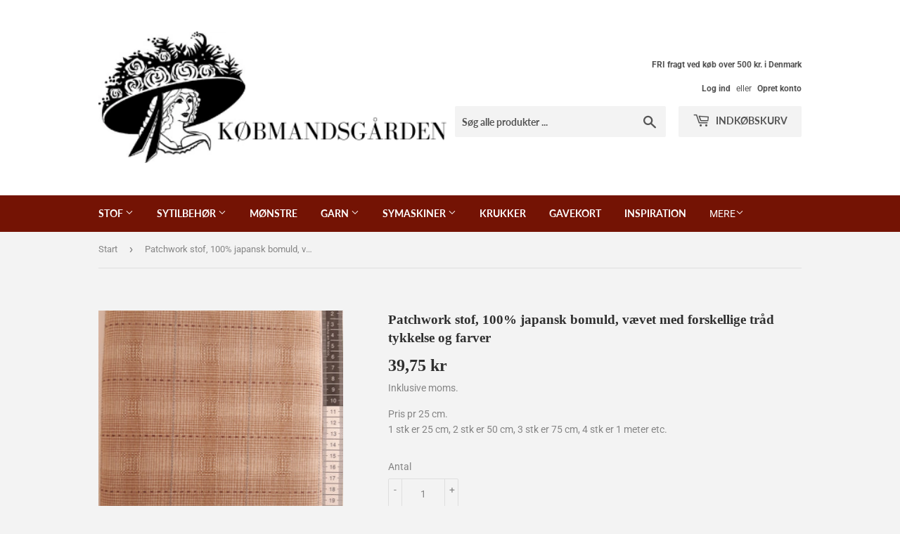

--- FILE ---
content_type: text/html; charset=utf-8
request_url: https://skerping.dk/products/kopi-af-patchwork-stof-100-japansk-bomuld-vaevet-med-forskellige-trad-tykkelse-og-farver-22
body_size: 16296
content:
<!doctype html>
<html class="no-touch no-js" lang="da">
<head>
  <script>(function(H){H.className=H.className.replace(/\bno-js\b/,'js')})(document.documentElement)</script>
  <!-- Basic page needs ================================================== -->
  <meta charset="utf-8">
  <meta http-equiv="X-UA-Compatible" content="IE=edge,chrome=1">

  

  <!-- Title and description ================================================== -->
  <title>
  Patchwork stof, 100% japansk bomuld, vævet med forskellige tråd tykkel &ndash; skerping
  </title>

  
    <meta name="description" content="Patchwork stof, 100% japansk bomuld, vævet med forskellige tråd tykkelse og farver der giver en flot struktur og grovere mønster, lidt kraftigere end normal patchworkstof. gammelrosa tern og en enkelt grå tråd. Kobayashi fra Quilt Gate">
  

  <!-- Product meta ================================================== -->
  <!-- /snippets/social-meta-tags.liquid -->




<meta property="og:site_name" content="skerping">
<meta property="og:url" content="https://skerping.dk/products/kopi-af-patchwork-stof-100-japansk-bomuld-vaevet-med-forskellige-trad-tykkelse-og-farver-22">
<meta property="og:title" content="Patchwork stof, 100% japansk bomuld, vævet med forskellige tråd tykkel">
<meta property="og:type" content="product">
<meta property="og:description" content="Patchwork stof, 100% japansk bomuld, vævet med forskellige tråd tykkelse og farver der giver en flot struktur og grovere mønster, lidt kraftigere end normal patchworkstof. gammelrosa tern og en enkelt grå tråd. Kobayashi fra Quilt Gate">

  <meta property="og:price:amount" content="39,75">
  <meta property="og:price:currency" content="DKK">

<meta property="og:image" content="http://skerping.dk/cdn/shop/products/20210609_083546_1200x1200.jpg?v=1623226609">
<meta property="og:image:secure_url" content="https://skerping.dk/cdn/shop/products/20210609_083546_1200x1200.jpg?v=1623226609">


<meta name="twitter:card" content="summary_large_image">
<meta name="twitter:title" content="Patchwork stof, 100% japansk bomuld, vævet med forskellige tråd tykkel">
<meta name="twitter:description" content="Patchwork stof, 100% japansk bomuld, vævet med forskellige tråd tykkelse og farver der giver en flot struktur og grovere mønster, lidt kraftigere end normal patchworkstof. gammelrosa tern og en enkelt grå tråd. Kobayashi fra Quilt Gate">


  <!-- Helpers ================================================== -->
  <link rel="canonical" href="https://skerping.dk/products/kopi-af-patchwork-stof-100-japansk-bomuld-vaevet-med-forskellige-trad-tykkelse-og-farver-22">
  <meta name="viewport" content="width=device-width,initial-scale=1">

  <!-- CSS ================================================== -->
  <link href="//skerping.dk/cdn/shop/t/2/assets/theme.scss.css?v=87143698970229022191768201763" rel="stylesheet" type="text/css" media="all" />

  <!-- Header hook for plugins ================================================== -->
  <script>window.performance && window.performance.mark && window.performance.mark('shopify.content_for_header.start');</script><meta id="shopify-digital-wallet" name="shopify-digital-wallet" content="/55213359269/digital_wallets/dialog">
<link rel="alternate" type="application/json+oembed" href="https://skerping.dk/products/kopi-af-patchwork-stof-100-japansk-bomuld-vaevet-med-forskellige-trad-tykkelse-og-farver-22.oembed">
<script async="async" src="/checkouts/internal/preloads.js?locale=da-DK"></script>
<script id="shopify-features" type="application/json">{"accessToken":"b4d7b3d7f83e5cfc9885e2eac88c1db7","betas":["rich-media-storefront-analytics"],"domain":"skerping.dk","predictiveSearch":true,"shopId":55213359269,"locale":"da"}</script>
<script>var Shopify = Shopify || {};
Shopify.shop = "skerping.myshopify.com";
Shopify.locale = "da";
Shopify.currency = {"active":"DKK","rate":"1.0"};
Shopify.country = "DK";
Shopify.theme = {"name":"Supply","id":121063178405,"schema_name":"Supply","schema_version":"9.3.0","theme_store_id":679,"role":"main"};
Shopify.theme.handle = "null";
Shopify.theme.style = {"id":null,"handle":null};
Shopify.cdnHost = "skerping.dk/cdn";
Shopify.routes = Shopify.routes || {};
Shopify.routes.root = "/";</script>
<script type="module">!function(o){(o.Shopify=o.Shopify||{}).modules=!0}(window);</script>
<script>!function(o){function n(){var o=[];function n(){o.push(Array.prototype.slice.apply(arguments))}return n.q=o,n}var t=o.Shopify=o.Shopify||{};t.loadFeatures=n(),t.autoloadFeatures=n()}(window);</script>
<script id="shop-js-analytics" type="application/json">{"pageType":"product"}</script>
<script defer="defer" async type="module" src="//skerping.dk/cdn/shopifycloud/shop-js/modules/v2/client.init-shop-cart-sync_Boo8R5bA.da.esm.js"></script>
<script defer="defer" async type="module" src="//skerping.dk/cdn/shopifycloud/shop-js/modules/v2/chunk.common_BxBg1k80.esm.js"></script>
<script type="module">
  await import("//skerping.dk/cdn/shopifycloud/shop-js/modules/v2/client.init-shop-cart-sync_Boo8R5bA.da.esm.js");
await import("//skerping.dk/cdn/shopifycloud/shop-js/modules/v2/chunk.common_BxBg1k80.esm.js");

  window.Shopify.SignInWithShop?.initShopCartSync?.({"fedCMEnabled":true,"windoidEnabled":true});

</script>
<script>(function() {
  var isLoaded = false;
  function asyncLoad() {
    if (isLoaded) return;
    isLoaded = true;
    var urls = ["https:\/\/static.mailerlite.com\/data\/a\/3004\/3004069\/universal_c4u8c4y9c4_load.js?shop=skerping.myshopify.com","https:\/\/gdprcdn.b-cdn.net\/js\/gdpr_cookie_consent.min.js?shop=skerping.myshopify.com"];
    for (var i = 0; i < urls.length; i++) {
      var s = document.createElement('script');
      s.type = 'text/javascript';
      s.async = true;
      s.src = urls[i];
      var x = document.getElementsByTagName('script')[0];
      x.parentNode.insertBefore(s, x);
    }
  };
  if(window.attachEvent) {
    window.attachEvent('onload', asyncLoad);
  } else {
    window.addEventListener('load', asyncLoad, false);
  }
})();</script>
<script id="__st">var __st={"a":55213359269,"offset":3600,"reqid":"036e551c-0868-4b0d-b9ab-f66150e79944-1768429732","pageurl":"skerping.dk\/products\/kopi-af-patchwork-stof-100-japansk-bomuld-vaevet-med-forskellige-trad-tykkelse-og-farver-22","u":"1642d4863a15","p":"product","rtyp":"product","rid":6809069617317};</script>
<script>window.ShopifyPaypalV4VisibilityTracking = true;</script>
<script id="captcha-bootstrap">!function(){'use strict';const t='contact',e='account',n='new_comment',o=[[t,t],['blogs',n],['comments',n],[t,'customer']],c=[[e,'customer_login'],[e,'guest_login'],[e,'recover_customer_password'],[e,'create_customer']],r=t=>t.map((([t,e])=>`form[action*='/${t}']:not([data-nocaptcha='true']) input[name='form_type'][value='${e}']`)).join(','),a=t=>()=>t?[...document.querySelectorAll(t)].map((t=>t.form)):[];function s(){const t=[...o],e=r(t);return a(e)}const i='password',u='form_key',d=['recaptcha-v3-token','g-recaptcha-response','h-captcha-response',i],f=()=>{try{return window.sessionStorage}catch{return}},m='__shopify_v',_=t=>t.elements[u];function p(t,e,n=!1){try{const o=window.sessionStorage,c=JSON.parse(o.getItem(e)),{data:r}=function(t){const{data:e,action:n}=t;return t[m]||n?{data:e,action:n}:{data:t,action:n}}(c);for(const[e,n]of Object.entries(r))t.elements[e]&&(t.elements[e].value=n);n&&o.removeItem(e)}catch(o){console.error('form repopulation failed',{error:o})}}const l='form_type',E='cptcha';function T(t){t.dataset[E]=!0}const w=window,h=w.document,L='Shopify',v='ce_forms',y='captcha';let A=!1;((t,e)=>{const n=(g='f06e6c50-85a8-45c8-87d0-21a2b65856fe',I='https://cdn.shopify.com/shopifycloud/storefront-forms-hcaptcha/ce_storefront_forms_captcha_hcaptcha.v1.5.2.iife.js',D={infoText:'Beskyttet af hCaptcha',privacyText:'Beskyttelse af persondata',termsText:'Vilkår'},(t,e,n)=>{const o=w[L][v],c=o.bindForm;if(c)return c(t,g,e,D).then(n);var r;o.q.push([[t,g,e,D],n]),r=I,A||(h.body.append(Object.assign(h.createElement('script'),{id:'captcha-provider',async:!0,src:r})),A=!0)});var g,I,D;w[L]=w[L]||{},w[L][v]=w[L][v]||{},w[L][v].q=[],w[L][y]=w[L][y]||{},w[L][y].protect=function(t,e){n(t,void 0,e),T(t)},Object.freeze(w[L][y]),function(t,e,n,w,h,L){const[v,y,A,g]=function(t,e,n){const i=e?o:[],u=t?c:[],d=[...i,...u],f=r(d),m=r(i),_=r(d.filter((([t,e])=>n.includes(e))));return[a(f),a(m),a(_),s()]}(w,h,L),I=t=>{const e=t.target;return e instanceof HTMLFormElement?e:e&&e.form},D=t=>v().includes(t);t.addEventListener('submit',(t=>{const e=I(t);if(!e)return;const n=D(e)&&!e.dataset.hcaptchaBound&&!e.dataset.recaptchaBound,o=_(e),c=g().includes(e)&&(!o||!o.value);(n||c)&&t.preventDefault(),c&&!n&&(function(t){try{if(!f())return;!function(t){const e=f();if(!e)return;const n=_(t);if(!n)return;const o=n.value;o&&e.removeItem(o)}(t);const e=Array.from(Array(32),(()=>Math.random().toString(36)[2])).join('');!function(t,e){_(t)||t.append(Object.assign(document.createElement('input'),{type:'hidden',name:u})),t.elements[u].value=e}(t,e),function(t,e){const n=f();if(!n)return;const o=[...t.querySelectorAll(`input[type='${i}']`)].map((({name:t})=>t)),c=[...d,...o],r={};for(const[a,s]of new FormData(t).entries())c.includes(a)||(r[a]=s);n.setItem(e,JSON.stringify({[m]:1,action:t.action,data:r}))}(t,e)}catch(e){console.error('failed to persist form',e)}}(e),e.submit())}));const S=(t,e)=>{t&&!t.dataset[E]&&(n(t,e.some((e=>e===t))),T(t))};for(const o of['focusin','change'])t.addEventListener(o,(t=>{const e=I(t);D(e)&&S(e,y())}));const B=e.get('form_key'),M=e.get(l),P=B&&M;t.addEventListener('DOMContentLoaded',(()=>{const t=y();if(P)for(const e of t)e.elements[l].value===M&&p(e,B);[...new Set([...A(),...v().filter((t=>'true'===t.dataset.shopifyCaptcha))])].forEach((e=>S(e,t)))}))}(h,new URLSearchParams(w.location.search),n,t,e,['guest_login'])})(!0,!0)}();</script>
<script integrity="sha256-4kQ18oKyAcykRKYeNunJcIwy7WH5gtpwJnB7kiuLZ1E=" data-source-attribution="shopify.loadfeatures" defer="defer" src="//skerping.dk/cdn/shopifycloud/storefront/assets/storefront/load_feature-a0a9edcb.js" crossorigin="anonymous"></script>
<script data-source-attribution="shopify.dynamic_checkout.dynamic.init">var Shopify=Shopify||{};Shopify.PaymentButton=Shopify.PaymentButton||{isStorefrontPortableWallets:!0,init:function(){window.Shopify.PaymentButton.init=function(){};var t=document.createElement("script");t.src="https://skerping.dk/cdn/shopifycloud/portable-wallets/latest/portable-wallets.da.js",t.type="module",document.head.appendChild(t)}};
</script>
<script data-source-attribution="shopify.dynamic_checkout.buyer_consent">
  function portableWalletsHideBuyerConsent(e){var t=document.getElementById("shopify-buyer-consent"),n=document.getElementById("shopify-subscription-policy-button");t&&n&&(t.classList.add("hidden"),t.setAttribute("aria-hidden","true"),n.removeEventListener("click",e))}function portableWalletsShowBuyerConsent(e){var t=document.getElementById("shopify-buyer-consent"),n=document.getElementById("shopify-subscription-policy-button");t&&n&&(t.classList.remove("hidden"),t.removeAttribute("aria-hidden"),n.addEventListener("click",e))}window.Shopify?.PaymentButton&&(window.Shopify.PaymentButton.hideBuyerConsent=portableWalletsHideBuyerConsent,window.Shopify.PaymentButton.showBuyerConsent=portableWalletsShowBuyerConsent);
</script>
<script data-source-attribution="shopify.dynamic_checkout.cart.bootstrap">document.addEventListener("DOMContentLoaded",(function(){function t(){return document.querySelector("shopify-accelerated-checkout-cart, shopify-accelerated-checkout")}if(t())Shopify.PaymentButton.init();else{new MutationObserver((function(e,n){t()&&(Shopify.PaymentButton.init(),n.disconnect())})).observe(document.body,{childList:!0,subtree:!0})}}));
</script>

<script>window.performance && window.performance.mark && window.performance.mark('shopify.content_for_header.end');</script>

  
  

  <script src="//skerping.dk/cdn/shop/t/2/assets/jquery-2.2.3.min.js?v=58211863146907186831616500318" type="text/javascript"></script>

  <script src="//skerping.dk/cdn/shop/t/2/assets/lazysizes.min.js?v=8147953233334221341616500319" async="async"></script>
  <script src="//skerping.dk/cdn/shop/t/2/assets/vendor.js?v=106177282645720727331616500321" defer="defer"></script>
  <script src="//skerping.dk/cdn/shop/t/2/assets/theme.js?v=97408878948402147951628747679" defer="defer"></script>


<link href="https://monorail-edge.shopifysvc.com" rel="dns-prefetch">
<script>(function(){if ("sendBeacon" in navigator && "performance" in window) {try {var session_token_from_headers = performance.getEntriesByType('navigation')[0].serverTiming.find(x => x.name == '_s').description;} catch {var session_token_from_headers = undefined;}var session_cookie_matches = document.cookie.match(/_shopify_s=([^;]*)/);var session_token_from_cookie = session_cookie_matches && session_cookie_matches.length === 2 ? session_cookie_matches[1] : "";var session_token = session_token_from_headers || session_token_from_cookie || "";function handle_abandonment_event(e) {var entries = performance.getEntries().filter(function(entry) {return /monorail-edge.shopifysvc.com/.test(entry.name);});if (!window.abandonment_tracked && entries.length === 0) {window.abandonment_tracked = true;var currentMs = Date.now();var navigation_start = performance.timing.navigationStart;var payload = {shop_id: 55213359269,url: window.location.href,navigation_start,duration: currentMs - navigation_start,session_token,page_type: "product"};window.navigator.sendBeacon("https://monorail-edge.shopifysvc.com/v1/produce", JSON.stringify({schema_id: "online_store_buyer_site_abandonment/1.1",payload: payload,metadata: {event_created_at_ms: currentMs,event_sent_at_ms: currentMs}}));}}window.addEventListener('pagehide', handle_abandonment_event);}}());</script>
<script id="web-pixels-manager-setup">(function e(e,d,r,n,o){if(void 0===o&&(o={}),!Boolean(null===(a=null===(i=window.Shopify)||void 0===i?void 0:i.analytics)||void 0===a?void 0:a.replayQueue)){var i,a;window.Shopify=window.Shopify||{};var t=window.Shopify;t.analytics=t.analytics||{};var s=t.analytics;s.replayQueue=[],s.publish=function(e,d,r){return s.replayQueue.push([e,d,r]),!0};try{self.performance.mark("wpm:start")}catch(e){}var l=function(){var e={modern:/Edge?\/(1{2}[4-9]|1[2-9]\d|[2-9]\d{2}|\d{4,})\.\d+(\.\d+|)|Firefox\/(1{2}[4-9]|1[2-9]\d|[2-9]\d{2}|\d{4,})\.\d+(\.\d+|)|Chrom(ium|e)\/(9{2}|\d{3,})\.\d+(\.\d+|)|(Maci|X1{2}).+ Version\/(15\.\d+|(1[6-9]|[2-9]\d|\d{3,})\.\d+)([,.]\d+|)( \(\w+\)|)( Mobile\/\w+|) Safari\/|Chrome.+OPR\/(9{2}|\d{3,})\.\d+\.\d+|(CPU[ +]OS|iPhone[ +]OS|CPU[ +]iPhone|CPU IPhone OS|CPU iPad OS)[ +]+(15[._]\d+|(1[6-9]|[2-9]\d|\d{3,})[._]\d+)([._]\d+|)|Android:?[ /-](13[3-9]|1[4-9]\d|[2-9]\d{2}|\d{4,})(\.\d+|)(\.\d+|)|Android.+Firefox\/(13[5-9]|1[4-9]\d|[2-9]\d{2}|\d{4,})\.\d+(\.\d+|)|Android.+Chrom(ium|e)\/(13[3-9]|1[4-9]\d|[2-9]\d{2}|\d{4,})\.\d+(\.\d+|)|SamsungBrowser\/([2-9]\d|\d{3,})\.\d+/,legacy:/Edge?\/(1[6-9]|[2-9]\d|\d{3,})\.\d+(\.\d+|)|Firefox\/(5[4-9]|[6-9]\d|\d{3,})\.\d+(\.\d+|)|Chrom(ium|e)\/(5[1-9]|[6-9]\d|\d{3,})\.\d+(\.\d+|)([\d.]+$|.*Safari\/(?![\d.]+ Edge\/[\d.]+$))|(Maci|X1{2}).+ Version\/(10\.\d+|(1[1-9]|[2-9]\d|\d{3,})\.\d+)([,.]\d+|)( \(\w+\)|)( Mobile\/\w+|) Safari\/|Chrome.+OPR\/(3[89]|[4-9]\d|\d{3,})\.\d+\.\d+|(CPU[ +]OS|iPhone[ +]OS|CPU[ +]iPhone|CPU IPhone OS|CPU iPad OS)[ +]+(10[._]\d+|(1[1-9]|[2-9]\d|\d{3,})[._]\d+)([._]\d+|)|Android:?[ /-](13[3-9]|1[4-9]\d|[2-9]\d{2}|\d{4,})(\.\d+|)(\.\d+|)|Mobile Safari.+OPR\/([89]\d|\d{3,})\.\d+\.\d+|Android.+Firefox\/(13[5-9]|1[4-9]\d|[2-9]\d{2}|\d{4,})\.\d+(\.\d+|)|Android.+Chrom(ium|e)\/(13[3-9]|1[4-9]\d|[2-9]\d{2}|\d{4,})\.\d+(\.\d+|)|Android.+(UC? ?Browser|UCWEB|U3)[ /]?(15\.([5-9]|\d{2,})|(1[6-9]|[2-9]\d|\d{3,})\.\d+)\.\d+|SamsungBrowser\/(5\.\d+|([6-9]|\d{2,})\.\d+)|Android.+MQ{2}Browser\/(14(\.(9|\d{2,})|)|(1[5-9]|[2-9]\d|\d{3,})(\.\d+|))(\.\d+|)|K[Aa][Ii]OS\/(3\.\d+|([4-9]|\d{2,})\.\d+)(\.\d+|)/},d=e.modern,r=e.legacy,n=navigator.userAgent;return n.match(d)?"modern":n.match(r)?"legacy":"unknown"}(),u="modern"===l?"modern":"legacy",c=(null!=n?n:{modern:"",legacy:""})[u],f=function(e){return[e.baseUrl,"/wpm","/b",e.hashVersion,"modern"===e.buildTarget?"m":"l",".js"].join("")}({baseUrl:d,hashVersion:r,buildTarget:u}),m=function(e){var d=e.version,r=e.bundleTarget,n=e.surface,o=e.pageUrl,i=e.monorailEndpoint;return{emit:function(e){var a=e.status,t=e.errorMsg,s=(new Date).getTime(),l=JSON.stringify({metadata:{event_sent_at_ms:s},events:[{schema_id:"web_pixels_manager_load/3.1",payload:{version:d,bundle_target:r,page_url:o,status:a,surface:n,error_msg:t},metadata:{event_created_at_ms:s}}]});if(!i)return console&&console.warn&&console.warn("[Web Pixels Manager] No Monorail endpoint provided, skipping logging."),!1;try{return self.navigator.sendBeacon.bind(self.navigator)(i,l)}catch(e){}var u=new XMLHttpRequest;try{return u.open("POST",i,!0),u.setRequestHeader("Content-Type","text/plain"),u.send(l),!0}catch(e){return console&&console.warn&&console.warn("[Web Pixels Manager] Got an unhandled error while logging to Monorail."),!1}}}}({version:r,bundleTarget:l,surface:e.surface,pageUrl:self.location.href,monorailEndpoint:e.monorailEndpoint});try{o.browserTarget=l,function(e){var d=e.src,r=e.async,n=void 0===r||r,o=e.onload,i=e.onerror,a=e.sri,t=e.scriptDataAttributes,s=void 0===t?{}:t,l=document.createElement("script"),u=document.querySelector("head"),c=document.querySelector("body");if(l.async=n,l.src=d,a&&(l.integrity=a,l.crossOrigin="anonymous"),s)for(var f in s)if(Object.prototype.hasOwnProperty.call(s,f))try{l.dataset[f]=s[f]}catch(e){}if(o&&l.addEventListener("load",o),i&&l.addEventListener("error",i),u)u.appendChild(l);else{if(!c)throw new Error("Did not find a head or body element to append the script");c.appendChild(l)}}({src:f,async:!0,onload:function(){if(!function(){var e,d;return Boolean(null===(d=null===(e=window.Shopify)||void 0===e?void 0:e.analytics)||void 0===d?void 0:d.initialized)}()){var d=window.webPixelsManager.init(e)||void 0;if(d){var r=window.Shopify.analytics;r.replayQueue.forEach((function(e){var r=e[0],n=e[1],o=e[2];d.publishCustomEvent(r,n,o)})),r.replayQueue=[],r.publish=d.publishCustomEvent,r.visitor=d.visitor,r.initialized=!0}}},onerror:function(){return m.emit({status:"failed",errorMsg:"".concat(f," has failed to load")})},sri:function(e){var d=/^sha384-[A-Za-z0-9+/=]+$/;return"string"==typeof e&&d.test(e)}(c)?c:"",scriptDataAttributes:o}),m.emit({status:"loading"})}catch(e){m.emit({status:"failed",errorMsg:(null==e?void 0:e.message)||"Unknown error"})}}})({shopId: 55213359269,storefrontBaseUrl: "https://skerping.dk",extensionsBaseUrl: "https://extensions.shopifycdn.com/cdn/shopifycloud/web-pixels-manager",monorailEndpoint: "https://monorail-edge.shopifysvc.com/unstable/produce_batch",surface: "storefront-renderer",enabledBetaFlags: ["2dca8a86","a0d5f9d2"],webPixelsConfigList: [{"id":"shopify-app-pixel","configuration":"{}","eventPayloadVersion":"v1","runtimeContext":"STRICT","scriptVersion":"0450","apiClientId":"shopify-pixel","type":"APP","privacyPurposes":["ANALYTICS","MARKETING"]},{"id":"shopify-custom-pixel","eventPayloadVersion":"v1","runtimeContext":"LAX","scriptVersion":"0450","apiClientId":"shopify-pixel","type":"CUSTOM","privacyPurposes":["ANALYTICS","MARKETING"]}],isMerchantRequest: false,initData: {"shop":{"name":"skerping","paymentSettings":{"currencyCode":"DKK"},"myshopifyDomain":"skerping.myshopify.com","countryCode":"DK","storefrontUrl":"https:\/\/skerping.dk"},"customer":null,"cart":null,"checkout":null,"productVariants":[{"price":{"amount":39.75,"currencyCode":"DKK"},"product":{"title":"Patchwork stof, 100% japansk bomuld, vævet med forskellige tråd tykkelse og farver","vendor":"Quilt Gate","id":"6809069617317","untranslatedTitle":"Patchwork stof, 100% japansk bomuld, vævet med forskellige tråd tykkelse og farver","url":"\/products\/kopi-af-patchwork-stof-100-japansk-bomuld-vaevet-med-forskellige-trad-tykkelse-og-farver-22","type":"Patchwork"},"id":"40086986326181","image":{"src":"\/\/skerping.dk\/cdn\/shop\/products\/20210609_083546.jpg?v=1623226609"},"sku":"","title":"Default Title","untranslatedTitle":"Default Title"}],"purchasingCompany":null},},"https://skerping.dk/cdn","7cecd0b6w90c54c6cpe92089d5m57a67346",{"modern":"","legacy":""},{"shopId":"55213359269","storefrontBaseUrl":"https:\/\/skerping.dk","extensionBaseUrl":"https:\/\/extensions.shopifycdn.com\/cdn\/shopifycloud\/web-pixels-manager","surface":"storefront-renderer","enabledBetaFlags":"[\"2dca8a86\", \"a0d5f9d2\"]","isMerchantRequest":"false","hashVersion":"7cecd0b6w90c54c6cpe92089d5m57a67346","publish":"custom","events":"[[\"page_viewed\",{}],[\"product_viewed\",{\"productVariant\":{\"price\":{\"amount\":39.75,\"currencyCode\":\"DKK\"},\"product\":{\"title\":\"Patchwork stof, 100% japansk bomuld, vævet med forskellige tråd tykkelse og farver\",\"vendor\":\"Quilt Gate\",\"id\":\"6809069617317\",\"untranslatedTitle\":\"Patchwork stof, 100% japansk bomuld, vævet med forskellige tråd tykkelse og farver\",\"url\":\"\/products\/kopi-af-patchwork-stof-100-japansk-bomuld-vaevet-med-forskellige-trad-tykkelse-og-farver-22\",\"type\":\"Patchwork\"},\"id\":\"40086986326181\",\"image\":{\"src\":\"\/\/skerping.dk\/cdn\/shop\/products\/20210609_083546.jpg?v=1623226609\"},\"sku\":\"\",\"title\":\"Default Title\",\"untranslatedTitle\":\"Default Title\"}}]]"});</script><script>
  window.ShopifyAnalytics = window.ShopifyAnalytics || {};
  window.ShopifyAnalytics.meta = window.ShopifyAnalytics.meta || {};
  window.ShopifyAnalytics.meta.currency = 'DKK';
  var meta = {"product":{"id":6809069617317,"gid":"gid:\/\/shopify\/Product\/6809069617317","vendor":"Quilt Gate","type":"Patchwork","handle":"kopi-af-patchwork-stof-100-japansk-bomuld-vaevet-med-forskellige-trad-tykkelse-og-farver-22","variants":[{"id":40086986326181,"price":3975,"name":"Patchwork stof, 100% japansk bomuld, vævet med forskellige tråd tykkelse og farver","public_title":null,"sku":""}],"remote":false},"page":{"pageType":"product","resourceType":"product","resourceId":6809069617317,"requestId":"036e551c-0868-4b0d-b9ab-f66150e79944-1768429732"}};
  for (var attr in meta) {
    window.ShopifyAnalytics.meta[attr] = meta[attr];
  }
</script>
<script class="analytics">
  (function () {
    var customDocumentWrite = function(content) {
      var jquery = null;

      if (window.jQuery) {
        jquery = window.jQuery;
      } else if (window.Checkout && window.Checkout.$) {
        jquery = window.Checkout.$;
      }

      if (jquery) {
        jquery('body').append(content);
      }
    };

    var hasLoggedConversion = function(token) {
      if (token) {
        return document.cookie.indexOf('loggedConversion=' + token) !== -1;
      }
      return false;
    }

    var setCookieIfConversion = function(token) {
      if (token) {
        var twoMonthsFromNow = new Date(Date.now());
        twoMonthsFromNow.setMonth(twoMonthsFromNow.getMonth() + 2);

        document.cookie = 'loggedConversion=' + token + '; expires=' + twoMonthsFromNow;
      }
    }

    var trekkie = window.ShopifyAnalytics.lib = window.trekkie = window.trekkie || [];
    if (trekkie.integrations) {
      return;
    }
    trekkie.methods = [
      'identify',
      'page',
      'ready',
      'track',
      'trackForm',
      'trackLink'
    ];
    trekkie.factory = function(method) {
      return function() {
        var args = Array.prototype.slice.call(arguments);
        args.unshift(method);
        trekkie.push(args);
        return trekkie;
      };
    };
    for (var i = 0; i < trekkie.methods.length; i++) {
      var key = trekkie.methods[i];
      trekkie[key] = trekkie.factory(key);
    }
    trekkie.load = function(config) {
      trekkie.config = config || {};
      trekkie.config.initialDocumentCookie = document.cookie;
      var first = document.getElementsByTagName('script')[0];
      var script = document.createElement('script');
      script.type = 'text/javascript';
      script.onerror = function(e) {
        var scriptFallback = document.createElement('script');
        scriptFallback.type = 'text/javascript';
        scriptFallback.onerror = function(error) {
                var Monorail = {
      produce: function produce(monorailDomain, schemaId, payload) {
        var currentMs = new Date().getTime();
        var event = {
          schema_id: schemaId,
          payload: payload,
          metadata: {
            event_created_at_ms: currentMs,
            event_sent_at_ms: currentMs
          }
        };
        return Monorail.sendRequest("https://" + monorailDomain + "/v1/produce", JSON.stringify(event));
      },
      sendRequest: function sendRequest(endpointUrl, payload) {
        // Try the sendBeacon API
        if (window && window.navigator && typeof window.navigator.sendBeacon === 'function' && typeof window.Blob === 'function' && !Monorail.isIos12()) {
          var blobData = new window.Blob([payload], {
            type: 'text/plain'
          });

          if (window.navigator.sendBeacon(endpointUrl, blobData)) {
            return true;
          } // sendBeacon was not successful

        } // XHR beacon

        var xhr = new XMLHttpRequest();

        try {
          xhr.open('POST', endpointUrl);
          xhr.setRequestHeader('Content-Type', 'text/plain');
          xhr.send(payload);
        } catch (e) {
          console.log(e);
        }

        return false;
      },
      isIos12: function isIos12() {
        return window.navigator.userAgent.lastIndexOf('iPhone; CPU iPhone OS 12_') !== -1 || window.navigator.userAgent.lastIndexOf('iPad; CPU OS 12_') !== -1;
      }
    };
    Monorail.produce('monorail-edge.shopifysvc.com',
      'trekkie_storefront_load_errors/1.1',
      {shop_id: 55213359269,
      theme_id: 121063178405,
      app_name: "storefront",
      context_url: window.location.href,
      source_url: "//skerping.dk/cdn/s/trekkie.storefront.55c6279c31a6628627b2ba1c5ff367020da294e2.min.js"});

        };
        scriptFallback.async = true;
        scriptFallback.src = '//skerping.dk/cdn/s/trekkie.storefront.55c6279c31a6628627b2ba1c5ff367020da294e2.min.js';
        first.parentNode.insertBefore(scriptFallback, first);
      };
      script.async = true;
      script.src = '//skerping.dk/cdn/s/trekkie.storefront.55c6279c31a6628627b2ba1c5ff367020da294e2.min.js';
      first.parentNode.insertBefore(script, first);
    };
    trekkie.load(
      {"Trekkie":{"appName":"storefront","development":false,"defaultAttributes":{"shopId":55213359269,"isMerchantRequest":null,"themeId":121063178405,"themeCityHash":"10307136590074579963","contentLanguage":"da","currency":"DKK","eventMetadataId":"fce9324a-f860-443d-bbef-bcaa96f0f71d"},"isServerSideCookieWritingEnabled":true,"monorailRegion":"shop_domain","enabledBetaFlags":["65f19447"]},"Session Attribution":{},"S2S":{"facebookCapiEnabled":false,"source":"trekkie-storefront-renderer","apiClientId":580111}}
    );

    var loaded = false;
    trekkie.ready(function() {
      if (loaded) return;
      loaded = true;

      window.ShopifyAnalytics.lib = window.trekkie;

      var originalDocumentWrite = document.write;
      document.write = customDocumentWrite;
      try { window.ShopifyAnalytics.merchantGoogleAnalytics.call(this); } catch(error) {};
      document.write = originalDocumentWrite;

      window.ShopifyAnalytics.lib.page(null,{"pageType":"product","resourceType":"product","resourceId":6809069617317,"requestId":"036e551c-0868-4b0d-b9ab-f66150e79944-1768429732","shopifyEmitted":true});

      var match = window.location.pathname.match(/checkouts\/(.+)\/(thank_you|post_purchase)/)
      var token = match? match[1]: undefined;
      if (!hasLoggedConversion(token)) {
        setCookieIfConversion(token);
        window.ShopifyAnalytics.lib.track("Viewed Product",{"currency":"DKK","variantId":40086986326181,"productId":6809069617317,"productGid":"gid:\/\/shopify\/Product\/6809069617317","name":"Patchwork stof, 100% japansk bomuld, vævet med forskellige tråd tykkelse og farver","price":"39.75","sku":"","brand":"Quilt Gate","variant":null,"category":"Patchwork","nonInteraction":true,"remote":false},undefined,undefined,{"shopifyEmitted":true});
      window.ShopifyAnalytics.lib.track("monorail:\/\/trekkie_storefront_viewed_product\/1.1",{"currency":"DKK","variantId":40086986326181,"productId":6809069617317,"productGid":"gid:\/\/shopify\/Product\/6809069617317","name":"Patchwork stof, 100% japansk bomuld, vævet med forskellige tråd tykkelse og farver","price":"39.75","sku":"","brand":"Quilt Gate","variant":null,"category":"Patchwork","nonInteraction":true,"remote":false,"referer":"https:\/\/skerping.dk\/products\/kopi-af-patchwork-stof-100-japansk-bomuld-vaevet-med-forskellige-trad-tykkelse-og-farver-22"});
      }
    });


        var eventsListenerScript = document.createElement('script');
        eventsListenerScript.async = true;
        eventsListenerScript.src = "//skerping.dk/cdn/shopifycloud/storefront/assets/shop_events_listener-3da45d37.js";
        document.getElementsByTagName('head')[0].appendChild(eventsListenerScript);

})();</script>
<script
  defer
  src="https://skerping.dk/cdn/shopifycloud/perf-kit/shopify-perf-kit-3.0.3.min.js"
  data-application="storefront-renderer"
  data-shop-id="55213359269"
  data-render-region="gcp-us-east1"
  data-page-type="product"
  data-theme-instance-id="121063178405"
  data-theme-name="Supply"
  data-theme-version="9.3.0"
  data-monorail-region="shop_domain"
  data-resource-timing-sampling-rate="10"
  data-shs="true"
  data-shs-beacon="true"
  data-shs-export-with-fetch="true"
  data-shs-logs-sample-rate="1"
  data-shs-beacon-endpoint="https://skerping.dk/api/collect"
></script>
</head>

<body id="patchwork-stof-100-japansk-bomuld-vaevet-med-forskellige-trad-tykkel" class="template-product">

  <div id="shopify-section-header" class="shopify-section header-section"><header class="site-header" role="banner" data-section-id="header" data-section-type="header-section">
  <div class="wrapper">

    <div class="grid--full">
      <div class="grid-item large--one-half">
        
          <div class="h1 header-logo" itemscope itemtype="http://schema.org/Organization">
        
          
          

          <a href="/" itemprop="url">
            <div class="lazyload__image-wrapper no-js header-logo__image" style="max-width:px;">
              <div style="padding-top:37.5%;">
                <img class="lazyload js"
                  data-src="//skerping.dk/cdn/shop/files/Kobmandsgarden_1_{width}x.png?v=1616505935"
                  data-widths="[180, 360, 540, 720, 900, 1080, 1296, 1512, 1728, 2048]"
                  data-aspectratio="2.6666666666666665"
                  data-sizes="auto"
                  alt="skerping"
                  style="width:px;">
              </div>
            </div>
            <noscript>
              
              <img src="//skerping.dk/cdn/shop/files/Kobmandsgarden_1_small.png?v=1616505935"
                srcset="//skerping.dk/cdn/shop/files/Kobmandsgarden_1_small.png?v=1616505935 1x, //skerping.dk/cdn/shop/files/Kobmandsgarden_1.png?v=1616505935 2x"
                alt="skerping"
                itemprop="logo"
                style="max-width:px;">
            </noscript>
          </a>
          
        
          </div>
        
      </div>

      <div class="grid-item large--one-half text-center large--text-right">
        
          <div class="site-header--text-links">
            
              
                <a href="/collections/frontpage">
              

                <p>FRI fragt ved køb over 500 kr. i Denmark</p>

              
                </a>
              
            

            
              <span class="site-header--meta-links medium-down--hide">
                
                  <a href="https://shopify.com/55213359269/account?locale=da&amp;region_country=DK" id="customer_login_link">Log ind</a>
                  <span class="site-header--spacer">eller</span>
                  <a href="https://shopify.com/55213359269/account?locale=da" id="customer_register_link">Opret konto</a>
                
              </span>
            
          </div>

          <br class="medium-down--hide">
        

        <form action="/search" method="get" class="search-bar" role="search">
  <input type="hidden" name="type" value="product">

  <input type="search" name="q" value="" placeholder="Søg alle produkter ..." aria-label="Søg alle produkter ...">
  <button type="submit" class="search-bar--submit icon-fallback-text">
    <span class="icon icon-search" aria-hidden="true"></span>
    <span class="fallback-text">Søg</span>
  </button>
</form>


        <a href="/cart" class="header-cart-btn cart-toggle">
          <span class="icon icon-cart"></span>
          Indkøbskurv <span class="cart-count cart-badge--desktop hidden-count">0</span>
        </a>
      </div>
    </div>

  </div>
</header>

<div id="mobileNavBar">
  <div class="display-table-cell">
    <button class="menu-toggle mobileNavBar-link" aria-controls="navBar" aria-expanded="false"><span class="icon icon-hamburger" aria-hidden="true"></span>Menu</button>
  </div>
  <div class="display-table-cell">
    <a href="/cart" class="cart-toggle mobileNavBar-link">
      <span class="icon icon-cart"></span>
      Indkøbskurv <span class="cart-count hidden-count">0</span>
    </a>
  </div>
</div>

<nav class="nav-bar" id="navBar" role="navigation">
  <div class="wrapper">
    <form action="/search" method="get" class="search-bar" role="search">
  <input type="hidden" name="type" value="product">

  <input type="search" name="q" value="" placeholder="Søg alle produkter ..." aria-label="Søg alle produkter ...">
  <button type="submit" class="search-bar--submit icon-fallback-text">
    <span class="icon icon-search" aria-hidden="true"></span>
    <span class="fallback-text">Søg</span>
  </button>
</form>

    <ul class="mobile-nav" id="MobileNav">
  
  <li class="large--hide">
    <a href="/">Start</a>
  </li>
  
  
    
      
      <li
        class="mobile-nav--has-dropdown "
        aria-haspopup="true">
        <a
          href="/pages/stof"
          class="mobile-nav--link"
          data-meganav-type="parent"
          >
            Stof
        </a>
        <button class="icon icon-arrow-down mobile-nav--button"
          aria-expanded="false"
          aria-label="Stof Menu">
        </button>
        <ul
          id="MenuParent-1"
          class="mobile-nav--dropdown "
          data-meganav-dropdown>
          
            
              <li>
                <a
                  href="/collections/patchwork"
                  class="mobile-nav--link"
                  data-meganav-type="child"
                  >
                    Patchwork
                </a>
              </li>
            
          
            
              <li>
                <a
                  href="/collections/bali-batik"
                  class="mobile-nav--link"
                  data-meganav-type="child"
                  >
                    Bali Batik
                </a>
              </li>
            
          
            
              <li>
                <a
                  href="/collections/jul"
                  class="mobile-nav--link"
                  data-meganav-type="child"
                  >
                    Jul
                </a>
              </li>
            
          
            
              <li>
                <a
                  href="/collections/motiv-stoffer"
                  class="mobile-nav--link"
                  data-meganav-type="child"
                  >
                    Motiv 
                </a>
              </li>
            
          
            
              <li>
                <a
                  href="/collections/ensfarvede"
                  class="mobile-nav--link"
                  data-meganav-type="child"
                  >
                    Ensfarvede
                </a>
              </li>
            
          
            
              <li>
                <a
                  href="/collections/bagside-stof"
                  class="mobile-nav--link"
                  data-meganav-type="child"
                  >
                    Bagside stof
                </a>
              </li>
            
          
            
              <li>
                <a
                  href="/collections/anderledes-stoffer"
                  class="mobile-nav--link"
                  data-meganav-type="child"
                  >
                    Anderledes Stoffer
                </a>
              </li>
            
          
            
              <li>
                <a
                  href="/collections/jersey"
                  class="mobile-nav--link"
                  data-meganav-type="child"
                  >
                    Jersey
                </a>
              </li>
            
          
        </ul>
      </li>
    
  
    
      
      <li
        class="mobile-nav--has-dropdown "
        aria-haspopup="true">
        <a
          href="/pages/sytilbehor"
          class="mobile-nav--link"
          data-meganav-type="parent"
          >
            Sytilbehør
        </a>
        <button class="icon icon-arrow-down mobile-nav--button"
          aria-expanded="false"
          aria-label="Sytilbehør Menu">
        </button>
        <ul
          id="MenuParent-2"
          class="mobile-nav--dropdown mobile-nav--has-grandchildren"
          data-meganav-dropdown>
          
            
              <li>
                <a
                  href="/collections/lineal"
                  class="mobile-nav--link"
                  data-meganav-type="child"
                  >
                    Lineal
                </a>
              </li>
            
          
            
              <li>
                <a
                  href="/collections/skaereredskaber"
                  class="mobile-nav--link"
                  data-meganav-type="child"
                  >
                    Skæreredskaber
                </a>
              </li>
            
          
            
              <li>
                <a
                  href="/collections/vatter"
                  class="mobile-nav--link"
                  data-meganav-type="child"
                  >
                    Vatter
                </a>
              </li>
            
          
            
            
              <li
                class="mobile-nav--has-dropdown mobile-nav--has-dropdown-grandchild "
                aria-haspopup="true">
                <a
                  href="/collections/trad"
                  class="mobile-nav--link"
                  data-meganav-type="parent"
                  >
                    Tråd
                </a>
                <button class="icon icon-arrow-down mobile-nav--button"
                  aria-expanded="false"
                  aria-label="Tråd Menu">
                </button>
                <ul
                  id="MenuChildren-2-4"
                  class="mobile-nav--dropdown-grandchild"
                  data-meganav-dropdown>
                  
                    <li>
                      <a
                        href="/collections/bomuld-trad"
                        class="mobile-nav--link"
                        data-meganav-type="child"
                        >
                          Bomuld tråd
                        </a>
                    </li>
                  
                    <li>
                      <a
                        href="/collections/polyester-trad"
                        class="mobile-nav--link"
                        data-meganav-type="child"
                        >
                          Polyester tråd
                        </a>
                    </li>
                  
                    <li>
                      <a
                        href="/collections/puilt-trad"
                        class="mobile-nav--link"
                        data-meganav-type="child"
                        >
                          Quilte tråd
                        </a>
                    </li>
                  
                </ul>
              </li>
            
          
            
            
              <li
                class="mobile-nav--has-dropdown mobile-nav--has-dropdown-grandchild "
                aria-haspopup="true">
                <a
                  href="/collections/nale"
                  class="mobile-nav--link"
                  data-meganav-type="parent"
                  >
                    Nåle
                </a>
                <button class="icon icon-arrow-down mobile-nav--button"
                  aria-expanded="false"
                  aria-label="Nåle Menu">
                </button>
                <ul
                  id="MenuChildren-2-5"
                  class="mobile-nav--dropdown-grandchild"
                  data-meganav-dropdown>
                  
                    <li>
                      <a
                        href="/collections/handsyning"
                        class="mobile-nav--link"
                        data-meganav-type="child"
                        >
                          Håndsyning
                        </a>
                    </li>
                  
                    <li>
                      <a
                        href="/collections/maskinnale"
                        class="mobile-nav--link"
                        data-meganav-type="child"
                        >
                          Maskinnåle
                        </a>
                    </li>
                  
                </ul>
              </li>
            
          
            
              <li>
                <a
                  href="/collections/syting"
                  class="mobile-nav--link"
                  data-meganav-type="child"
                  >
                    Syting
                </a>
              </li>
            
          
            
              <li>
                <a
                  href="/collections/puilteskabeloner"
                  class="mobile-nav--link"
                  data-meganav-type="child"
                  >
                    Quilteskabeloner
                </a>
              </li>
            
          
        </ul>
      </li>
    
  
    
      <li>
        <a
          href="/collections/monstre"
          class="mobile-nav--link"
          data-meganav-type="child"
          >
            Mønstre
        </a>
      </li>
    
  
    
      
      <li
        class="mobile-nav--has-dropdown "
        aria-haspopup="true">
        <a
          href="/pages/garn"
          class="mobile-nav--link"
          data-meganav-type="parent"
          >
            Garn
        </a>
        <button class="icon icon-arrow-down mobile-nav--button"
          aria-expanded="false"
          aria-label="Garn Menu">
        </button>
        <ul
          id="MenuParent-4"
          class="mobile-nav--dropdown mobile-nav--has-grandchildren"
          data-meganav-dropdown>
          
            
            
              <li
                class="mobile-nav--has-dropdown mobile-nav--has-dropdown-grandchild "
                aria-haspopup="true">
                <a
                  href="/collections/uld"
                  class="mobile-nav--link"
                  data-meganav-type="parent"
                  >
                    Uld
                </a>
                <button class="icon icon-arrow-down mobile-nav--button"
                  aria-expanded="false"
                  aria-label="Uld Menu">
                </button>
                <ul
                  id="MenuChildren-4-1"
                  class="mobile-nav--dropdown-grandchild"
                  data-meganav-dropdown>
                  
                    <li>
                      <a
                        href="/products/extrafine-merino"
                        class="mobile-nav--link"
                        data-meganav-type="child"
                        >
                          Extrafine Merino 150
                        </a>
                    </li>
                  
                    <li>
                      <a
                        href="/products/extrafine-merino-120"
                        class="mobile-nav--link"
                        data-meganav-type="child"
                        >
                          Extrafine Merino 120
                        </a>
                    </li>
                  
                    <li>
                      <a
                        href="/products/hjerte-alpaca"
                        class="mobile-nav--link"
                        data-meganav-type="child"
                        >
                          Extrafine Merino 90
                        </a>
                    </li>
                  
                    <li>
                      <a
                        href="/collections/extrafine-merino-50"
                        class="mobile-nav--link"
                        data-meganav-type="child"
                        >
                          Extrafine Merino 50
                        </a>
                    </li>
                  
                    <li>
                      <a
                        href="/collections/hjerte-alpaca"
                        class="mobile-nav--link"
                        data-meganav-type="child"
                        >
                           Hjerte Alpaca
                        </a>
                    </li>
                  
                    <li>
                      <a
                        href="/products/uld"
                        class="mobile-nav--link"
                        data-meganav-type="child"
                        >
                          Vital
                        </a>
                    </li>
                  
                    <li>
                      <a
                        href="/products/naturuld"
                        class="mobile-nav--link"
                        data-meganav-type="child"
                        >
                          Naturuld
                        </a>
                    </li>
                  
                    <li>
                      <a
                        href="/products/inca-uld-garn-til-trojer-eller-filtning"
                        class="mobile-nav--link"
                        data-meganav-type="child"
                        >
                          Inca
                        </a>
                    </li>
                  
                    <li>
                      <a
                        href="/products/lima-100-uld-50-gr-100meter"
                        class="mobile-nav--link"
                        data-meganav-type="child"
                        >
                          Lima
                        </a>
                    </li>
                  
                    <li>
                      <a
                        href="/products/rustic"
                        class="mobile-nav--link"
                        data-meganav-type="child"
                        >
                          Rustic
                        </a>
                    </li>
                  
                    <li>
                      <a
                        href="/products/sauce"
                        class="mobile-nav--link"
                        data-meganav-type="child"
                        >
                          Sauce
                        </a>
                    </li>
                  
                    <li>
                      <a
                        href="/products/kunstgarn"
                        class="mobile-nav--link"
                        data-meganav-type="child"
                        >
                          Kunstgarn
                        </a>
                    </li>
                  
                    <li>
                      <a
                        href="/products/sock4"
                        class="mobile-nav--link"
                        data-meganav-type="child"
                        >
                          Sock4
                        </a>
                    </li>
                  
                    <li>
                      <a
                        href="/products/aloe-sockwool"
                        class="mobile-nav--link"
                        data-meganav-type="child"
                        >
                          Aloe Sockwool
                        </a>
                    </li>
                  
                    <li>
                      <a
                        href="/products/ragg"
                        class="mobile-nav--link"
                        data-meganav-type="child"
                        >
                          Ragg
                        </a>
                    </li>
                  
                    <li>
                      <a
                        href="/products/hygge-lykke"
                        class="mobile-nav--link"
                        data-meganav-type="child"
                        >
                          Hygge Lykke
                        </a>
                    </li>
                  
                    <li>
                      <a
                        href="/products/mimi-plus"
                        class="mobile-nav--link"
                        data-meganav-type="child"
                        >
                          Mimi Plus
                        </a>
                    </li>
                  
                    <li>
                      <a
                        href="/collections/dream-air"
                        class="mobile-nav--link"
                        data-meganav-type="child"
                        >
                          Dream Air
                        </a>
                    </li>
                  
                </ul>
              </li>
            
          
            
              <li>
                <a
                  href="/collections/uld-bomuld"
                  class="mobile-nav--link"
                  data-meganav-type="child"
                  >
                    Uld/Bomuld
                </a>
              </li>
            
          
            
              <li>
                <a
                  href="/collections/bomuld"
                  class="mobile-nav--link"
                  data-meganav-type="child"
                  >
                    Bomuld Bambus
                </a>
              </li>
            
          
            
              <li>
                <a
                  href="/collections/hor-garn"
                  class="mobile-nav--link"
                  data-meganav-type="child"
                  >
                    Hør Garn
                </a>
              </li>
            
          
            
              <li>
                <a
                  href="/collections/silk"
                  class="mobile-nav--link"
                  data-meganav-type="child"
                  >
                    Silke
                </a>
              </li>
            
          
            
              <li>
                <a
                  href="/collections/mohair-1"
                  class="mobile-nav--link"
                  data-meganav-type="child"
                  >
                    Mohair
                </a>
              </li>
            
          
            
              <li>
                <a
                  href="/collections/strompegarn"
                  class="mobile-nav--link"
                  data-meganav-type="child"
                  >
                    Strømpegarn
                </a>
              </li>
            
          
            
              <li>
                <a
                  href="/collections/tilbehor"
                  class="mobile-nav--link"
                  data-meganav-type="child"
                  >
                    Tilbehør
                </a>
              </li>
            
          
        </ul>
      </li>
    
  
    
      
      <li
        class="mobile-nav--has-dropdown "
        aria-haspopup="true">
        <a
          href="/pages/symaskiner"
          class="mobile-nav--link"
          data-meganav-type="parent"
          >
            Symaskiner
        </a>
        <button class="icon icon-arrow-down mobile-nav--button"
          aria-expanded="false"
          aria-label="Symaskiner Menu">
        </button>
        <ul
          id="MenuParent-5"
          class="mobile-nav--dropdown "
          data-meganav-dropdown>
          
            
              <li>
                <a
                  href="/collections/pfaff-symaskiner"
                  class="mobile-nav--link"
                  data-meganav-type="child"
                  >
                    PFAFF symaskiner
                </a>
              </li>
            
          
            
              <li>
                <a
                  href="/collections/pfaff-overlocker"
                  class="mobile-nav--link"
                  data-meganav-type="child"
                  >
                    PFAFF overlocker
                </a>
              </li>
            
          
            
              <li>
                <a
                  href="/collections/pfaff-trykfodder"
                  class="mobile-nav--link"
                  data-meganav-type="child"
                  >
                    PFAFF Trykfødder
                </a>
              </li>
            
          
            
              <li>
                <a
                  href="/collections/pfaff-tilbehor"
                  class="mobile-nav--link"
                  data-meganav-type="child"
                  >
                    PFAFF Tilbehør
                </a>
              </li>
            
          
            
              <li>
                <a
                  href="/pages/reparation"
                  class="mobile-nav--link"
                  data-meganav-type="child"
                  >
                    Reparation
                </a>
              </li>
            
          
        </ul>
      </li>
    
  
    
      <li>
        <a
          href="/collections/krukker"
          class="mobile-nav--link"
          data-meganav-type="child"
          >
            Krukker
        </a>
      </li>
    
  
    
      <li>
        <a
          href="/collections/gavekort"
          class="mobile-nav--link"
          data-meganav-type="child"
          >
            Gavekort
        </a>
      </li>
    
  
    
      <li>
        <a
          href="/blogs/inspiration"
          class="mobile-nav--link"
          data-meganav-type="child"
          >
            Inspiration
        </a>
      </li>
    
  
    
      <li>
        <a
          href="/pages/kontakt"
          class="mobile-nav--link"
          data-meganav-type="child"
          >
            Kontakt
        </a>
      </li>
    
  

  
    
      <li class="customer-navlink large--hide"><a href="https://shopify.com/55213359269/account?locale=da&amp;region_country=DK" id="customer_login_link">Log ind</a></li>
      <li class="customer-navlink large--hide"><a href="https://shopify.com/55213359269/account?locale=da" id="customer_register_link">Opret konto</a></li>
    
  
</ul>

    <ul class="site-nav" id="AccessibleNav">
  
  <li class="large--hide">
    <a href="/">Start</a>
  </li>
  
  
    
      
      <li
        class="site-nav--has-dropdown "
        aria-haspopup="true">
        <a
          href="/pages/stof"
          class="site-nav--link"
          data-meganav-type="parent"
          aria-controls="MenuParent-1"
          aria-expanded="false"
          >
            Stof
            <span class="icon icon-arrow-down" aria-hidden="true"></span>
        </a>
        <ul
          id="MenuParent-1"
          class="site-nav--dropdown "
          data-meganav-dropdown>
          
            
              <li>
                <a
                  href="/collections/patchwork"
                  class="site-nav--link"
                  data-meganav-type="child"
                  
                  tabindex="-1">
                    Patchwork
                </a>
              </li>
            
          
            
              <li>
                <a
                  href="/collections/bali-batik"
                  class="site-nav--link"
                  data-meganav-type="child"
                  
                  tabindex="-1">
                    Bali Batik
                </a>
              </li>
            
          
            
              <li>
                <a
                  href="/collections/jul"
                  class="site-nav--link"
                  data-meganav-type="child"
                  
                  tabindex="-1">
                    Jul
                </a>
              </li>
            
          
            
              <li>
                <a
                  href="/collections/motiv-stoffer"
                  class="site-nav--link"
                  data-meganav-type="child"
                  
                  tabindex="-1">
                    Motiv 
                </a>
              </li>
            
          
            
              <li>
                <a
                  href="/collections/ensfarvede"
                  class="site-nav--link"
                  data-meganav-type="child"
                  
                  tabindex="-1">
                    Ensfarvede
                </a>
              </li>
            
          
            
              <li>
                <a
                  href="/collections/bagside-stof"
                  class="site-nav--link"
                  data-meganav-type="child"
                  
                  tabindex="-1">
                    Bagside stof
                </a>
              </li>
            
          
            
              <li>
                <a
                  href="/collections/anderledes-stoffer"
                  class="site-nav--link"
                  data-meganav-type="child"
                  
                  tabindex="-1">
                    Anderledes Stoffer
                </a>
              </li>
            
          
            
              <li>
                <a
                  href="/collections/jersey"
                  class="site-nav--link"
                  data-meganav-type="child"
                  
                  tabindex="-1">
                    Jersey
                </a>
              </li>
            
          
        </ul>
      </li>
    
  
    
      
      <li
        class="site-nav--has-dropdown "
        aria-haspopup="true">
        <a
          href="/pages/sytilbehor"
          class="site-nav--link"
          data-meganav-type="parent"
          aria-controls="MenuParent-2"
          aria-expanded="false"
          >
            Sytilbehør
            <span class="icon icon-arrow-down" aria-hidden="true"></span>
        </a>
        <ul
          id="MenuParent-2"
          class="site-nav--dropdown site-nav--has-grandchildren"
          data-meganav-dropdown>
          
            
              <li>
                <a
                  href="/collections/lineal"
                  class="site-nav--link"
                  data-meganav-type="child"
                  
                  tabindex="-1">
                    Lineal
                </a>
              </li>
            
          
            
              <li>
                <a
                  href="/collections/skaereredskaber"
                  class="site-nav--link"
                  data-meganav-type="child"
                  
                  tabindex="-1">
                    Skæreredskaber
                </a>
              </li>
            
          
            
              <li>
                <a
                  href="/collections/vatter"
                  class="site-nav--link"
                  data-meganav-type="child"
                  
                  tabindex="-1">
                    Vatter
                </a>
              </li>
            
          
            
            
              <li
                class="site-nav--has-dropdown site-nav--has-dropdown-grandchild "
                aria-haspopup="true">
                <a
                  href="/collections/trad"
                  class="site-nav--link"
                  aria-controls="MenuChildren-2-4"
                  data-meganav-type="parent"
                  
                  tabindex="-1">
                    Tråd
                    <span class="icon icon-arrow-down" aria-hidden="true"></span>
                </a>
                <ul
                  id="MenuChildren-2-4"
                  class="site-nav--dropdown-grandchild"
                  data-meganav-dropdown>
                  
                    <li>
                      <a
                        href="/collections/bomuld-trad"
                        class="site-nav--link"
                        data-meganav-type="child"
                        
                        tabindex="-1">
                          Bomuld tråd
                        </a>
                    </li>
                  
                    <li>
                      <a
                        href="/collections/polyester-trad"
                        class="site-nav--link"
                        data-meganav-type="child"
                        
                        tabindex="-1">
                          Polyester tråd
                        </a>
                    </li>
                  
                    <li>
                      <a
                        href="/collections/puilt-trad"
                        class="site-nav--link"
                        data-meganav-type="child"
                        
                        tabindex="-1">
                          Quilte tråd
                        </a>
                    </li>
                  
                </ul>
              </li>
            
          
            
            
              <li
                class="site-nav--has-dropdown site-nav--has-dropdown-grandchild "
                aria-haspopup="true">
                <a
                  href="/collections/nale"
                  class="site-nav--link"
                  aria-controls="MenuChildren-2-5"
                  data-meganav-type="parent"
                  
                  tabindex="-1">
                    Nåle
                    <span class="icon icon-arrow-down" aria-hidden="true"></span>
                </a>
                <ul
                  id="MenuChildren-2-5"
                  class="site-nav--dropdown-grandchild"
                  data-meganav-dropdown>
                  
                    <li>
                      <a
                        href="/collections/handsyning"
                        class="site-nav--link"
                        data-meganav-type="child"
                        
                        tabindex="-1">
                          Håndsyning
                        </a>
                    </li>
                  
                    <li>
                      <a
                        href="/collections/maskinnale"
                        class="site-nav--link"
                        data-meganav-type="child"
                        
                        tabindex="-1">
                          Maskinnåle
                        </a>
                    </li>
                  
                </ul>
              </li>
            
          
            
              <li>
                <a
                  href="/collections/syting"
                  class="site-nav--link"
                  data-meganav-type="child"
                  
                  tabindex="-1">
                    Syting
                </a>
              </li>
            
          
            
              <li>
                <a
                  href="/collections/puilteskabeloner"
                  class="site-nav--link"
                  data-meganav-type="child"
                  
                  tabindex="-1">
                    Quilteskabeloner
                </a>
              </li>
            
          
        </ul>
      </li>
    
  
    
      <li>
        <a
          href="/collections/monstre"
          class="site-nav--link"
          data-meganav-type="child"
          >
            Mønstre
        </a>
      </li>
    
  
    
      
      <li
        class="site-nav--has-dropdown "
        aria-haspopup="true">
        <a
          href="/pages/garn"
          class="site-nav--link"
          data-meganav-type="parent"
          aria-controls="MenuParent-4"
          aria-expanded="false"
          >
            Garn
            <span class="icon icon-arrow-down" aria-hidden="true"></span>
        </a>
        <ul
          id="MenuParent-4"
          class="site-nav--dropdown site-nav--has-grandchildren"
          data-meganav-dropdown>
          
            
            
              <li
                class="site-nav--has-dropdown site-nav--has-dropdown-grandchild "
                aria-haspopup="true">
                <a
                  href="/collections/uld"
                  class="site-nav--link"
                  aria-controls="MenuChildren-4-1"
                  data-meganav-type="parent"
                  
                  tabindex="-1">
                    Uld
                    <span class="icon icon-arrow-down" aria-hidden="true"></span>
                </a>
                <ul
                  id="MenuChildren-4-1"
                  class="site-nav--dropdown-grandchild"
                  data-meganav-dropdown>
                  
                    <li>
                      <a
                        href="/products/extrafine-merino"
                        class="site-nav--link"
                        data-meganav-type="child"
                        
                        tabindex="-1">
                          Extrafine Merino 150
                        </a>
                    </li>
                  
                    <li>
                      <a
                        href="/products/extrafine-merino-120"
                        class="site-nav--link"
                        data-meganav-type="child"
                        
                        tabindex="-1">
                          Extrafine Merino 120
                        </a>
                    </li>
                  
                    <li>
                      <a
                        href="/products/hjerte-alpaca"
                        class="site-nav--link"
                        data-meganav-type="child"
                        
                        tabindex="-1">
                          Extrafine Merino 90
                        </a>
                    </li>
                  
                    <li>
                      <a
                        href="/collections/extrafine-merino-50"
                        class="site-nav--link"
                        data-meganav-type="child"
                        
                        tabindex="-1">
                          Extrafine Merino 50
                        </a>
                    </li>
                  
                    <li>
                      <a
                        href="/collections/hjerte-alpaca"
                        class="site-nav--link"
                        data-meganav-type="child"
                        
                        tabindex="-1">
                           Hjerte Alpaca
                        </a>
                    </li>
                  
                    <li>
                      <a
                        href="/products/uld"
                        class="site-nav--link"
                        data-meganav-type="child"
                        
                        tabindex="-1">
                          Vital
                        </a>
                    </li>
                  
                    <li>
                      <a
                        href="/products/naturuld"
                        class="site-nav--link"
                        data-meganav-type="child"
                        
                        tabindex="-1">
                          Naturuld
                        </a>
                    </li>
                  
                    <li>
                      <a
                        href="/products/inca-uld-garn-til-trojer-eller-filtning"
                        class="site-nav--link"
                        data-meganav-type="child"
                        
                        tabindex="-1">
                          Inca
                        </a>
                    </li>
                  
                    <li>
                      <a
                        href="/products/lima-100-uld-50-gr-100meter"
                        class="site-nav--link"
                        data-meganav-type="child"
                        
                        tabindex="-1">
                          Lima
                        </a>
                    </li>
                  
                    <li>
                      <a
                        href="/products/rustic"
                        class="site-nav--link"
                        data-meganav-type="child"
                        
                        tabindex="-1">
                          Rustic
                        </a>
                    </li>
                  
                    <li>
                      <a
                        href="/products/sauce"
                        class="site-nav--link"
                        data-meganav-type="child"
                        
                        tabindex="-1">
                          Sauce
                        </a>
                    </li>
                  
                    <li>
                      <a
                        href="/products/kunstgarn"
                        class="site-nav--link"
                        data-meganav-type="child"
                        
                        tabindex="-1">
                          Kunstgarn
                        </a>
                    </li>
                  
                    <li>
                      <a
                        href="/products/sock4"
                        class="site-nav--link"
                        data-meganav-type="child"
                        
                        tabindex="-1">
                          Sock4
                        </a>
                    </li>
                  
                    <li>
                      <a
                        href="/products/aloe-sockwool"
                        class="site-nav--link"
                        data-meganav-type="child"
                        
                        tabindex="-1">
                          Aloe Sockwool
                        </a>
                    </li>
                  
                    <li>
                      <a
                        href="/products/ragg"
                        class="site-nav--link"
                        data-meganav-type="child"
                        
                        tabindex="-1">
                          Ragg
                        </a>
                    </li>
                  
                    <li>
                      <a
                        href="/products/hygge-lykke"
                        class="site-nav--link"
                        data-meganav-type="child"
                        
                        tabindex="-1">
                          Hygge Lykke
                        </a>
                    </li>
                  
                    <li>
                      <a
                        href="/products/mimi-plus"
                        class="site-nav--link"
                        data-meganav-type="child"
                        
                        tabindex="-1">
                          Mimi Plus
                        </a>
                    </li>
                  
                    <li>
                      <a
                        href="/collections/dream-air"
                        class="site-nav--link"
                        data-meganav-type="child"
                        
                        tabindex="-1">
                          Dream Air
                        </a>
                    </li>
                  
                </ul>
              </li>
            
          
            
              <li>
                <a
                  href="/collections/uld-bomuld"
                  class="site-nav--link"
                  data-meganav-type="child"
                  
                  tabindex="-1">
                    Uld/Bomuld
                </a>
              </li>
            
          
            
              <li>
                <a
                  href="/collections/bomuld"
                  class="site-nav--link"
                  data-meganav-type="child"
                  
                  tabindex="-1">
                    Bomuld Bambus
                </a>
              </li>
            
          
            
              <li>
                <a
                  href="/collections/hor-garn"
                  class="site-nav--link"
                  data-meganav-type="child"
                  
                  tabindex="-1">
                    Hør Garn
                </a>
              </li>
            
          
            
              <li>
                <a
                  href="/collections/silk"
                  class="site-nav--link"
                  data-meganav-type="child"
                  
                  tabindex="-1">
                    Silke
                </a>
              </li>
            
          
            
              <li>
                <a
                  href="/collections/mohair-1"
                  class="site-nav--link"
                  data-meganav-type="child"
                  
                  tabindex="-1">
                    Mohair
                </a>
              </li>
            
          
            
              <li>
                <a
                  href="/collections/strompegarn"
                  class="site-nav--link"
                  data-meganav-type="child"
                  
                  tabindex="-1">
                    Strømpegarn
                </a>
              </li>
            
          
            
              <li>
                <a
                  href="/collections/tilbehor"
                  class="site-nav--link"
                  data-meganav-type="child"
                  
                  tabindex="-1">
                    Tilbehør
                </a>
              </li>
            
          
        </ul>
      </li>
    
  
    
      
      <li
        class="site-nav--has-dropdown "
        aria-haspopup="true">
        <a
          href="/pages/symaskiner"
          class="site-nav--link"
          data-meganav-type="parent"
          aria-controls="MenuParent-5"
          aria-expanded="false"
          >
            Symaskiner
            <span class="icon icon-arrow-down" aria-hidden="true"></span>
        </a>
        <ul
          id="MenuParent-5"
          class="site-nav--dropdown "
          data-meganav-dropdown>
          
            
              <li>
                <a
                  href="/collections/pfaff-symaskiner"
                  class="site-nav--link"
                  data-meganav-type="child"
                  
                  tabindex="-1">
                    PFAFF symaskiner
                </a>
              </li>
            
          
            
              <li>
                <a
                  href="/collections/pfaff-overlocker"
                  class="site-nav--link"
                  data-meganav-type="child"
                  
                  tabindex="-1">
                    PFAFF overlocker
                </a>
              </li>
            
          
            
              <li>
                <a
                  href="/collections/pfaff-trykfodder"
                  class="site-nav--link"
                  data-meganav-type="child"
                  
                  tabindex="-1">
                    PFAFF Trykfødder
                </a>
              </li>
            
          
            
              <li>
                <a
                  href="/collections/pfaff-tilbehor"
                  class="site-nav--link"
                  data-meganav-type="child"
                  
                  tabindex="-1">
                    PFAFF Tilbehør
                </a>
              </li>
            
          
            
              <li>
                <a
                  href="/pages/reparation"
                  class="site-nav--link"
                  data-meganav-type="child"
                  
                  tabindex="-1">
                    Reparation
                </a>
              </li>
            
          
        </ul>
      </li>
    
  
    
      <li>
        <a
          href="/collections/krukker"
          class="site-nav--link"
          data-meganav-type="child"
          >
            Krukker
        </a>
      </li>
    
  
    
      <li>
        <a
          href="/collections/gavekort"
          class="site-nav--link"
          data-meganav-type="child"
          >
            Gavekort
        </a>
      </li>
    
  
    
      <li>
        <a
          href="/blogs/inspiration"
          class="site-nav--link"
          data-meganav-type="child"
          >
            Inspiration
        </a>
      </li>
    
  
    
      <li>
        <a
          href="/pages/kontakt"
          class="site-nav--link"
          data-meganav-type="child"
          >
            Kontakt
        </a>
      </li>
    
  

  
    
      <li class="customer-navlink large--hide"><a href="https://shopify.com/55213359269/account?locale=da&amp;region_country=DK" id="customer_login_link">Log ind</a></li>
      <li class="customer-navlink large--hide"><a href="https://shopify.com/55213359269/account?locale=da" id="customer_register_link">Opret konto</a></li>
    
  
</ul>

  </div>
</nav>




</div>

  <main class="wrapper main-content" role="main">

    

<div id="shopify-section-product-template" class="shopify-section product-template-section"><div id="ProductSection" data-section-id="product-template" data-section-type="product-template" data-zoom-toggle="zoom-in" data-zoom-enabled="true" data-related-enabled="" data-social-sharing="" data-show-compare-at-price="false" data-stock="false" data-incoming-transfer="false" data-ajax-cart-method="modal">





<nav class="breadcrumb" role="navigation" aria-label="breadcrumbs">
  <a href="/" title="Tilbage til forsiden">Start</a>

  

    
    <span class="divider" aria-hidden="true">&rsaquo;</span>
    <span class="breadcrumb--truncate">Patchwork stof, 100% japansk bomuld, vævet med forskellige tråd tykkelse og farver</span>

  
</nav>









<div class="grid" itemscope itemtype="http://schema.org/Product">
  <meta itemprop="url" content="https://skerping.dk/products/kopi-af-patchwork-stof-100-japansk-bomuld-vaevet-med-forskellige-trad-tykkelse-og-farver-22">
  <meta itemprop="image" content="//skerping.dk/cdn/shop/products/20210609_083546_grande.jpg?v=1623226609">

  <div class="grid-item large--two-fifths">
    <div class="grid">
      <div class="grid-item large--eleven-twelfths text-center">
        <div class="product-photo-container" id="productPhotoContainer-product-template">
          
          
<div id="productPhotoWrapper-product-template-30078193533093" class="lazyload__image-wrapper" data-image-id="30078193533093" style="max-width: 700px">
              <div class="no-js product__image-wrapper" style="padding-top:100.0%;">
                <img id=""
                  
                  src="//skerping.dk/cdn/shop/products/20210609_083546_300x300.jpg?v=1623226609"
                  
                  class="lazyload no-js lazypreload"
                  data-src="//skerping.dk/cdn/shop/products/20210609_083546_{width}x.jpg?v=1623226609"
                  data-widths="[180, 360, 540, 720, 900, 1080, 1296, 1512, 1728, 2048]"
                  data-aspectratio="1.0"
                  data-sizes="auto"
                  alt="Patchwork stof, 100% japansk bomuld, vævet med forskellige tråd tykkelse og farver"
                   data-zoom="//skerping.dk/cdn/shop/products/20210609_083546_1024x1024@2x.jpg?v=1623226609">
              </div>
            </div>
            
              <noscript>
                <img src="//skerping.dk/cdn/shop/products/20210609_083546_580x.jpg?v=1623226609"
                  srcset="//skerping.dk/cdn/shop/products/20210609_083546_580x.jpg?v=1623226609 1x, //skerping.dk/cdn/shop/products/20210609_083546_580x@2x.jpg?v=1623226609 2x"
                  alt="Patchwork stof, 100% japansk bomuld, vævet med forskellige tråd tykkelse og farver" style="opacity:1;">
              </noscript>
            
          
        </div>

        

      </div>
    </div>
  </div>

  <div class="grid-item large--three-fifths">

    <h1 class="h2" itemprop="name">Patchwork stof, 100% japansk bomuld, vævet med forskellige tråd tykkelse og farver</h1>

    

    <div itemprop="offers" itemscope itemtype="http://schema.org/Offer">

      

      <meta itemprop="priceCurrency" content="DKK">
      <meta itemprop="price" content="39.75">

      <ul class="inline-list product-meta" data-price>
        <li>
          <span id="productPrice-product-template" class="h1">
            





<small aria-hidden="true">39,75 kr</small>
<span class="visually-hidden">39,75 kr</span>

          </span>
          <div class="product-price-unit " data-unit-price-container>
  <span class="visually-hidden">Stykpris</span><span data-unit-price></span><span aria-hidden="true">/</span><span class="visually-hidden">&nbsp;pr.&nbsp;</span><span data-unit-price-base-unit><span></span></span>
</div>

        </li>
        
        
      </ul><div class="product__policies rte">Inklusive moms.
</div>
          
          
            Pris pr 25 cm.
      <br>
1 stk er 25 cm, 2 stk er 50 cm, 3 stk er 75 cm, 4 stk er 1 meter etc.
      
      
      <hr id="variantBreak" class="hr--clear hr--small">

      <link itemprop="availability" href="http://schema.org/InStock">

      
<form method="post" action="/cart/add" id="addToCartForm-product-template" accept-charset="UTF-8" class="addToCartForm
" enctype="multipart/form-data" data-product-form=""><input type="hidden" name="form_type" value="product" /><input type="hidden" name="utf8" value="✓" />
        <select name="id" id="productSelect-product-template" class="product-variants product-variants-product-template">
          
            

              <option  selected="selected"  data-sku="" value="40086986326181">Default Title - 39,75 DKK</option>

            
          
        </select>

        
          <label for="quantity" class="quantity-selector quantity-selector-product-template">Antal</label>
          <input type="number" id="quantity" name="quantity" value="1" min="1" class="quantity-selector">
        

        
      
    

        

        <div class="payment-buttons payment-buttons--small">
          <button type="submit" name="add" id="addToCart-product-template" class="btn btn--add-to-cart">
            <span class="icon icon-cart"></span>
            <span id="addToCartText-product-template">Læg i indkøbskurv</span>
          </button>

          
        </div>
      <input type="hidden" name="product-id" value="6809069617317" /><input type="hidden" name="section-id" value="product-template" /></form>

      <hr class="">
    </div>

    <div class="product-description rte" itemprop="description">
      <p><span data-mce-fragment="1">Patchwork stof, 100% japansk bomuld, vævet med forskellige tråd tykkelse og farver der giver en flot struktur og grovere mønster, lidt kraftigere end normal patchworkstof. gammelrosa tern og en enkelt grå tråd.</span></p>
<p><span data-mce-fragment="1">Kobayashi fra Quilt Gate</span><br></p>
    </div>

    
      



<div class="social-sharing is-normal" data-permalink="https://skerping.dk/products/kopi-af-patchwork-stof-100-japansk-bomuld-vaevet-med-forskellige-trad-tykkelse-og-farver-22">

  
    <a target="_blank" href="//www.facebook.com/sharer.php?u=https://skerping.dk/products/kopi-af-patchwork-stof-100-japansk-bomuld-vaevet-med-forskellige-trad-tykkelse-og-farver-22" class="share-facebook" title="Del på Facebook">
      <span class="icon icon-facebook" aria-hidden="true"></span>
      <span class="share-title" aria-hidden="true">Del</span>
      <span class="visually-hidden">Del på Facebook</span>
    </a>
  

  
    <a target="_blank" href="//twitter.com/share?text=Patchwork%20stof,%20100%25%20japansk%20bomuld,%20v%C3%A6vet%20med%20forskellige%20tr%C3%A5d%20tykkelse%20og%20farver&amp;url=https://skerping.dk/products/kopi-af-patchwork-stof-100-japansk-bomuld-vaevet-med-forskellige-trad-tykkelse-og-farver-22&amp;source=webclient" class="share-twitter" title="Tweet på Twitter">
      <span class="icon icon-twitter" aria-hidden="true"></span>
      <span class="share-title" aria-hidden="true">Tweet</span>
      <span class="visually-hidden">Tweet på Twitter</span>
    </a>
  

  

    
      <a target="_blank" href="//pinterest.com/pin/create/button/?url=https://skerping.dk/products/kopi-af-patchwork-stof-100-japansk-bomuld-vaevet-med-forskellige-trad-tykkelse-og-farver-22&amp;media=http://skerping.dk/cdn/shop/products/20210609_083546_1024x1024.jpg?v=1623226609&amp;description=Patchwork%20stof,%20100%25%20japansk%20bomuld,%20v%C3%A6vet%20med%20forskellige%20tr%C3%A5d%20tykkelse%20og%20farver" class="share-pinterest" title="Pin på Pinterest">
        <span class="icon icon-pinterest" aria-hidden="true"></span>
        <span class="share-title" aria-hidden="true">Pin det</span>
        <span class="visually-hidden">Pin på Pinterest</span>
      </a>
    

  

</div>

    

  </div>
</div>


  
  




  <hr>
  <h2 class="h1">Vi anbefaler også</h2>
  <div class="grid-uniform">
    
    
    
      
        
          











<div class="grid-item large--one-fifth medium--one-third small--one-half on-sale">

  <a href="/collections/anderledes-stoffer/products/kopi-af-julerod-ensfarvet-55-hor-45-bomuld-ekstra-bred-1-50-meter" class="product-grid-item">
    <div class="product-grid-image">
      <div class="product-grid-image--centered">
        

        
<div class="lazyload__image-wrapper no-js" style="max-width: 195px">
            <div style="padding-top:100.0%;">
              <img
                class="lazyload no-js"
                data-src="//skerping.dk/cdn/shop/products/20210624_085353_{width}x.jpg?v=1624521382"
                data-widths="[125, 180, 360, 540, 720, 900, 1080, 1296, 1512, 1728, 2048]"
                data-aspectratio="1.0"
                data-sizes="auto"
                alt="Naturfarvet ensfarvet 50% hør 50% bomuld 14-150 ekstra bred 1,50 meter. TILBUD"
                >
            </div>
          </div>
          <noscript>
           <img src="//skerping.dk/cdn/shop/products/20210624_085353_580x.jpg?v=1624521382"
             srcset="//skerping.dk/cdn/shop/products/20210624_085353_580x.jpg?v=1624521382 1x, //skerping.dk/cdn/shop/products/20210624_085353_580x@2x.jpg?v=1624521382 2x"
             alt="Naturfarvet ensfarvet 50% hør 50% bomuld 14-150 ekstra bred 1,50 meter. TILBUD" style="opacity:1;">
         </noscript>

        
      </div>
    </div>

    <p>Naturfarvet ensfarvet 50% hør 50% bomuld 14-150 ekstra bred 1,50 meter. TILBUD</p>

    <div class="product-item--price">
      <span class="h1 medium--left">
        
          <span class="visually-hidden">Udsalgspris</span>
        
        





<small aria-hidden="true">149,00 kr</small>
<span class="visually-hidden">149,00 kr</span>

        
      </span></div>
    
      <div class="sale-tag medium--right">
        
        
        





Spar 50 kr



      </div>
    

    
  </a>

</div>

        
      
    
      
        
          











<div class="grid-item large--one-fifth medium--one-third small--one-half">

  <a href="/collections/anderledes-stoffer/products/denim-marine-bla-imiteret-1405-cm-bred" class="product-grid-item">
    <div class="product-grid-image">
      <div class="product-grid-image--centered">
        

        
<div class="lazyload__image-wrapper no-js" style="max-width: 195px">
            <div style="padding-top:100.0%;">
              <img
                class="lazyload no-js"
                data-src="//skerping.dk/cdn/shop/files/Balslowb2c_0-1371_0-1371-1450-005_100_1371fv.005_lysmarine_{width}x.jpg?v=1719482576"
                data-widths="[125, 180, 360, 540, 720, 900, 1080, 1296, 1512, 1728, 2048]"
                data-aspectratio="1.0"
                data-sizes="auto"
                alt="Denim marine blå imiteret 145 cm bred"
                >
            </div>
          </div>
          <noscript>
           <img src="//skerping.dk/cdn/shop/files/Balslowb2c_0-1371_0-1371-1450-005_100_1371fv.005_lysmarine_580x.jpg?v=1719482576"
             srcset="//skerping.dk/cdn/shop/files/Balslowb2c_0-1371_0-1371-1450-005_100_1371fv.005_lysmarine_580x.jpg?v=1719482576 1x, //skerping.dk/cdn/shop/files/Balslowb2c_0-1371_0-1371-1450-005_100_1371fv.005_lysmarine_580x@2x.jpg?v=1719482576 2x"
             alt="Denim marine blå imiteret 145 cm bred" style="opacity:1;">
         </noscript>

        
      </div>
    </div>

    <p>Denim marine blå imiteret 145 cm bred</p>

    <div class="product-item--price">
      <span class="h1 medium--left">
        
          <span class="visually-hidden">Normalpris</span>
        
        





<small aria-hidden="true">39,75 kr</small>
<span class="visually-hidden">39,75 kr</span>

        
      </span></div>
    

    
  </a>

</div>

        
      
    
      
        
          











<div class="grid-item large--one-fifth medium--one-third small--one-half">

  <a href="/collections/anderledes-stoffer/products/patchwork-stof-rahvid-med-forskellig-farvede-sten-i-baner" class="product-grid-item">
    <div class="product-grid-image">
      <div class="product-grid-image--centered">
        

        
<div class="lazyload__image-wrapper no-js" style="max-width: 195px">
            <div style="padding-top:100.0%;">
              <img
                class="lazyload no-js"
                data-src="//skerping.dk/cdn/shop/products/20210512_151102_{width}x.jpg?v=1620971400"
                data-widths="[125, 180, 360, 540, 720, 900, 1080, 1296, 1512, 1728, 2048]"
                data-aspectratio="1.0"
                data-sizes="auto"
                alt="Patchwork stof, råhvid bund der har lidt frøskal og blomster og buketter"
                >
            </div>
          </div>
          <noscript>
           <img src="//skerping.dk/cdn/shop/products/20210512_151102_580x.jpg?v=1620971400"
             srcset="//skerping.dk/cdn/shop/products/20210512_151102_580x.jpg?v=1620971400 1x, //skerping.dk/cdn/shop/products/20210512_151102_580x@2x.jpg?v=1620971400 2x"
             alt="Patchwork stof, råhvid bund der har lidt frøskal og blomster og buketter" style="opacity:1;">
         </noscript>

        
      </div>
    </div>

    <p>Patchwork stof, råhvid bund der har lidt frøskal og blomster og buketter</p>

    <div class="product-item--price">
      <span class="h1 medium--left">
        
          <span class="visually-hidden">Normalpris</span>
        
        





<small aria-hidden="true">39,75 kr</small>
<span class="visually-hidden">39,75 kr</span>

        
      </span></div>
    

    
  </a>

</div>

        
      
    
      
        
          











<div class="grid-item large--one-fifth medium--one-third small--one-half">

  <a href="/collections/anderledes-stoffer/products/kopi-af-patchwork-stof-rode-og-hvide-vaevede-tern-140-cm-bred" class="product-grid-item">
    <div class="product-grid-image">
      <div class="product-grid-image--centered">
        

        
<div class="lazyload__image-wrapper no-js" style="max-width: 195px">
            <div style="padding-top:100.0%;">
              <img
                class="lazyload no-js"
                data-src="//skerping.dk/cdn/shop/products/20210624_090023_{width}x.jpg?v=1624544224"
                data-widths="[125, 180, 360, 540, 720, 900, 1080, 1296, 1512, 1728, 2048]"
                data-aspectratio="1.0"
                data-sizes="auto"
                alt="Patchwork stof, røde og hvide vævede tern 140 cm bred"
                >
            </div>
          </div>
          <noscript>
           <img src="//skerping.dk/cdn/shop/products/20210624_090023_580x.jpg?v=1624544224"
             srcset="//skerping.dk/cdn/shop/products/20210624_090023_580x.jpg?v=1624544224 1x, //skerping.dk/cdn/shop/products/20210624_090023_580x@2x.jpg?v=1624544224 2x"
             alt="Patchwork stof, røde og hvide vævede tern 140 cm bred" style="opacity:1;">
         </noscript>

        
      </div>
    </div>

    <p>Patchwork stof, røde og hvide vævede tern 140 cm bred</p>

    <div class="product-item--price">
      <span class="h1 medium--left">
        
          <span class="visually-hidden">Normalpris</span>
        
        





<small aria-hidden="true">39,75 kr</small>
<span class="visually-hidden">39,75 kr</span>

        
      </span></div>
    

    
  </a>

</div>

        
      
    
      
        
          











<div class="grid-item large--one-fifth medium--one-third small--one-half">

  <a href="/collections/anderledes-stoffer/products/kopi-af-patchwork-stof-gronne-og-beige-vaevede-tern-140-cm-bred" class="product-grid-item">
    <div class="product-grid-image">
      <div class="product-grid-image--centered">
        

        
<div class="lazyload__image-wrapper no-js" style="max-width: 195px">
            <div style="padding-top:100.0%;">
              <img
                class="lazyload no-js"
                data-src="//skerping.dk/cdn/shop/products/20210624_085958_{width}x.jpg?v=1624544088"
                data-widths="[125, 180, 360, 540, 720, 900, 1080, 1296, 1512, 1728, 2048]"
                data-aspectratio="1.0"
                data-sizes="auto"
                alt="Patchwork stof, grå vævede tern 140 cm bred"
                >
            </div>
          </div>
          <noscript>
           <img src="//skerping.dk/cdn/shop/products/20210624_085958_580x.jpg?v=1624544088"
             srcset="//skerping.dk/cdn/shop/products/20210624_085958_580x.jpg?v=1624544088 1x, //skerping.dk/cdn/shop/products/20210624_085958_580x@2x.jpg?v=1624544088 2x"
             alt="Patchwork stof, grå vævede tern 140 cm bred" style="opacity:1;">
         </noscript>

        
      </div>
    </div>

    <p>Patchwork stof, grå vævede tern 140 cm bred</p>

    <div class="product-item--price">
      <span class="h1 medium--left">
        
          <span class="visually-hidden">Normalpris</span>
        
        





<small aria-hidden="true">39,75 kr</small>
<span class="visually-hidden">39,75 kr</span>

        
      </span></div>
    

    
  </a>

</div>

        
      
    
      
        
      
    
  </div>







  <script type="application/json" id="ProductJson-product-template">
    {"id":6809069617317,"title":"Patchwork stof, 100% japansk bomuld, vævet med forskellige tråd tykkelse og farver","handle":"kopi-af-patchwork-stof-100-japansk-bomuld-vaevet-med-forskellige-trad-tykkelse-og-farver-22","description":"\u003cp\u003e\u003cspan data-mce-fragment=\"1\"\u003ePatchwork stof, 100% japansk bomuld, vævet med forskellige tråd tykkelse og farver der giver en flot struktur og grovere mønster, lidt kraftigere end normal patchworkstof. gammelrosa tern og en enkelt grå tråd.\u003c\/span\u003e\u003c\/p\u003e\n\u003cp\u003e\u003cspan data-mce-fragment=\"1\"\u003eKobayashi fra Quilt Gate\u003c\/span\u003e\u003cbr\u003e\u003c\/p\u003e","published_at":"2021-06-09T10:16:25+02:00","created_at":"2021-06-09T10:16:26+02:00","vendor":"Quilt Gate","type":"Patchwork","tags":["rød","Specialiteter"],"price":3975,"price_min":3975,"price_max":3975,"available":true,"price_varies":false,"compare_at_price":3975,"compare_at_price_min":3975,"compare_at_price_max":3975,"compare_at_price_varies":false,"variants":[{"id":40086986326181,"title":"Default Title","option1":"Default Title","option2":null,"option3":null,"sku":"","requires_shipping":true,"taxable":false,"featured_image":null,"available":true,"name":"Patchwork stof, 100% japansk bomuld, vævet med forskellige tråd tykkelse og farver","public_title":null,"options":["Default Title"],"price":3975,"weight":40,"compare_at_price":3975,"inventory_management":null,"barcode":"","requires_selling_plan":false,"selling_plan_allocations":[]}],"images":["\/\/skerping.dk\/cdn\/shop\/products\/20210609_083546.jpg?v=1623226609"],"featured_image":"\/\/skerping.dk\/cdn\/shop\/products\/20210609_083546.jpg?v=1623226609","options":["Title"],"media":[{"alt":null,"id":22437066604709,"position":1,"preview_image":{"aspect_ratio":1.0,"height":3456,"width":3456,"src":"\/\/skerping.dk\/cdn\/shop\/products\/20210609_083546.jpg?v=1623226609"},"aspect_ratio":1.0,"height":3456,"media_type":"image","src":"\/\/skerping.dk\/cdn\/shop\/products\/20210609_083546.jpg?v=1623226609","width":3456}],"requires_selling_plan":false,"selling_plan_groups":[],"content":"\u003cp\u003e\u003cspan data-mce-fragment=\"1\"\u003ePatchwork stof, 100% japansk bomuld, vævet med forskellige tråd tykkelse og farver der giver en flot struktur og grovere mønster, lidt kraftigere end normal patchworkstof. gammelrosa tern og en enkelt grå tråd.\u003c\/span\u003e\u003c\/p\u003e\n\u003cp\u003e\u003cspan data-mce-fragment=\"1\"\u003eKobayashi fra Quilt Gate\u003c\/span\u003e\u003cbr\u003e\u003c\/p\u003e"}
  </script>
  

</div>




</div>

  </main>

  <div id="shopify-section-footer" class="shopify-section footer-section">

<footer class="site-footer small--text-center" role="contentinfo">
  <div class="wrapper">

    <div class="grid">

    

      


    <div class="grid-item small--one-whole two-twelfths">
      
        <h3>Genvejslinks</h3>
      

      
        <ul>
          
            <li><a href="/pages/handelsbetingelser">Handelsbetingelser</a></li>
          
            <li><a href="/pages/privatlivspolitik">Privatlivspolitik</a></li>
          
        </ul>

        
      </div>
    

      


    <div class="grid-item small--one-whole one-third">
      
        <h3>Kontakt os</h3>
      

      

            
              <p>Aggersundvej 284<br/>9690 Fjerritslev <br/><strong>tlf. </strong>21233110  <br/><a href="mailto:info@skerping.dk"><strong>info@skerping.dk</strong></a><br/></p>
            


        
      </div>
    

      


    <div class="grid-item small--one-whole one-half">
      
        <h3>Nyhedsbrev</h3>
      

      
          <div class="site-footer__newsletter-subtext">
            
              <p>Inspiration og ny produkter i din inbox</p>
            
          </div>
          <div class="form-vertical">
  <form method="post" action="/contact#contact_form" id="contact_form" accept-charset="UTF-8" class="contact-form"><input type="hidden" name="form_type" value="customer" /><input type="hidden" name="utf8" value="✓" />
    
    
      <input type="hidden" name="contact[tags]" value="newsletter">
      <div class="input-group">
        <label for="Email" class="visually-hidden">E-mail</label>
        <input type="email" value="" placeholder="Mailadresse" name="contact[email]" id="Email" class="input-group-field" aria-label="Mailadresse" autocorrect="off" autocapitalize="off">
        <span class="input-group-btn">
          <button type="submit" class="btn-secondary btn--small" name="commit" id="subscribe">Tilmeld dig</button>
        </span>
      </div>
    
  </form>
</div>

        
      </div>
    

  </div>

  

    <div class="grid">
    
      
      </div>
      <hr class="hr--small">
      <div class="grid">
      <div class="grid-item large--two-fifths">
          <ul class="legal-links inline-list">
              <li>
                &copy; 2026 <a href="/" title="">skerping</a>
              </li>
              <li>
                              
              </li>
          </ul>
      </div></div>

  </div>

</footer>




</div>

  <script>

  var moneyFormat = '{{amount_with_comma_separator}} kr';

  var theme = {
    strings:{
      product:{
        unavailable: "Ikke tilgængelig",
        will_be_in_stock_after:"Vil være på lager efter den [date]",
        only_left:"Kun 1 tilbage.",
        unitPrice: "Stykpris",
        unitPriceSeparator: "pr."
      },
      navigation:{
        more_link: "Mere"
      },
      map:{
        addressError: "Der opstod en fejl under forsøg på at finde adressen",
        addressNoResults: "Ingen resultater for den adresse",
        addressQueryLimit: "Du har overskredet Googles API-brugerbegrænsning. Overvej at opgradere til et \u003ca href=\"https:\/\/developers.google.com\/maps\/premium\/usage-limits\"\u003ePremium-abonnement\u003c\/a\u003e.",
        authError: "Der opstod en fejl under bekræftelse af din Google Maps API-nøgle."
      }
    },
    settings:{
      cartType: "modal"
    }
  }
  </script>

  

    
  <script id="cartTemplate" type="text/template">
  
    <form action="{{ routes.cart_url }}" method="post" class="cart-form" novalidate>
      <div class="ajaxifyCart--products">
        {{#items}}
        <div class="ajaxifyCart--product">
          <div class="ajaxifyCart--row" data-line="{{line}}">
            <div class="grid">
              <div class="grid-item large--two-thirds">
                <div class="grid">
                  <div class="grid-item one-quarter">
                    <a href="{{url}}" class="ajaxCart--product-image"><img src="{{img}}" alt=""></a>
                  </div>
                  <div class="grid-item three-quarters">
                    <a href="{{url}}" class="h4">{{name}}</a>
                    <p>{{variation}}</p>
                  </div>
                </div>
              </div>
              <div class="grid-item large--one-third">
                <div class="grid">
                  <div class="grid-item one-third">
                    <div class="ajaxifyCart--qty">
                      <input type="text" name="updates[]" class="ajaxifyCart--num" value="{{itemQty}}" min="0" data-line="{{line}}" aria-label="quantity" pattern="[0-9]*">
                      <span class="ajaxifyCart--qty-adjuster ajaxifyCart--add" data-line="{{line}}" data-qty="{{itemAdd}}">+</span>
                      <span class="ajaxifyCart--qty-adjuster ajaxifyCart--minus" data-line="{{line}}" data-qty="{{itemMinus}}">-</span>
                    </div>
                  </div>
                  <div class="grid-item one-third text-center">
                    <p>{{price}}</p>
                  </div>
                  <div class="grid-item one-third text-right">
                    <p>
                      <small><a href="{{ routes.cart_change_url }}?line={{line}}&amp;quantity=0" class="ajaxifyCart--remove" data-line="{{line}}">Remove</a></small>
                    </p>
                  </div>
                </div>
              </div>
            </div>
          </div>
        </div>
        {{/items}}
      </div>
      <div class="ajaxifyCart--row text-right medium-down--text-center">
        <span class="h3">Subtotal {{totalPrice}}</span>
        <input type="submit" class="{{btnClass}}" name="checkout" value="Checkout">
      </div>
    </form>
  
  </script>
  <script id="drawerTemplate" type="text/template">
  
    <div id="ajaxifyDrawer" class="ajaxify-drawer">
      <div id="ajaxifyCart" class="ajaxifyCart--content {{wrapperClass}}" data-cart-url="/cart" data-cart-change-url="/cart/change"></div>
    </div>
    <div class="ajaxifyDrawer-caret"><span></span></div>
  
  </script>
  <script id="modalTemplate" type="text/template">
  
    <div id="ajaxifyModal" class="ajaxify-modal">
      <div id="ajaxifyCart" class="ajaxifyCart--content" data-cart-url="/cart" data-cart-change-url="/cart/change"></div>
    </div>
  
  </script>
  <script id="ajaxifyQty" type="text/template">
  
    <div class="ajaxifyCart--qty">
      <input type="text" class="ajaxifyCart--num" value="{{itemQty}}" data-id="{{key}}" min="0" data-line="{{line}}" aria-label="quantity" pattern="[0-9]*">
      <span class="ajaxifyCart--qty-adjuster ajaxifyCart--add" data-id="{{key}}" data-line="{{line}}" data-qty="{{itemAdd}}">+</span>
      <span class="ajaxifyCart--qty-adjuster ajaxifyCart--minus" data-id="{{key}}" data-line="{{line}}" data-qty="{{itemMinus}}">-</span>
    </div>
  
  </script>
  <script id="jsQty" type="text/template">
  
    <div class="js-qty">
      <input type="text" class="js--num" value="{{itemQty}}" min="1" data-id="{{key}}" aria-label="quantity" pattern="[0-9]*" name="{{inputName}}" id="{{inputId}}">
      <span class="js--qty-adjuster js--add" data-id="{{key}}" data-qty="{{itemAdd}}">+</span>
      <span class="js--qty-adjuster js--minus" data-id="{{key}}" data-qty="{{itemMinus}}">-</span>
    </div>
  
  </script>


  

  <ul hidden>
    <li id="a11y-refresh-page-message">når du vælger en samling bliver hele siden genindlæst</li>
  </ul>


</body>
</html>
